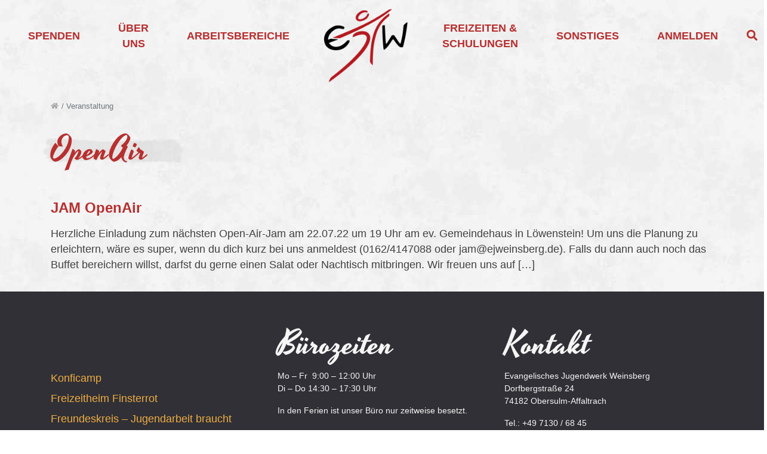

--- FILE ---
content_type: text/html; charset=UTF-8
request_url: https://www.ejweinsberg.net/tag/openair/
body_size: 15264
content:
<!DOCTYPE html><html lang="de"><head><meta charset="UTF-8" /><script>if(navigator.userAgent.match(/MSIE|Internet Explorer/i)||navigator.userAgent.match(/Trident\/7\..*?rv:11/i)){var href=document.location.href;if(!href.match(/[?&]nowprocket/)){if(href.indexOf("?")==-1){if(href.indexOf("#")==-1){document.location.href=href+"?nowprocket=1"}else{document.location.href=href.replace("#","?nowprocket=1#")}}else{if(href.indexOf("#")==-1){document.location.href=href+"&nowprocket=1"}else{document.location.href=href.replace("#","&nowprocket=1#")}}}}</script><script>class RocketLazyLoadScripts{constructor(){this.triggerEvents=["keydown","mousedown","mousemove","touchmove","touchstart","touchend","wheel"],this.userEventHandler=this._triggerListener.bind(this),this.touchStartHandler=this._onTouchStart.bind(this),this.touchMoveHandler=this._onTouchMove.bind(this),this.touchEndHandler=this._onTouchEnd.bind(this),this.clickHandler=this._onClick.bind(this),this.interceptedClicks=[],window.addEventListener("pageshow",(e=>{this.persisted=e.persisted})),window.addEventListener("DOMContentLoaded",(()=>{this._preconnect3rdParties()})),this.delayedScripts={normal:[],async:[],defer:[]},this.allJQueries=[]}_addUserInteractionListener(e){document.hidden?e._triggerListener():(this.triggerEvents.forEach((t=>window.addEventListener(t,e.userEventHandler,{passive:!0}))),window.addEventListener("touchstart",e.touchStartHandler,{passive:!0}),window.addEventListener("mousedown",e.touchStartHandler),document.addEventListener("visibilitychange",e.userEventHandler))}_removeUserInteractionListener(){this.triggerEvents.forEach((e=>window.removeEventListener(e,this.userEventHandler,{passive:!0}))),document.removeEventListener("visibilitychange",this.userEventHandler)}_onTouchStart(e){"HTML"!==e.target.tagName&&(window.addEventListener("touchend",this.touchEndHandler),window.addEventListener("mouseup",this.touchEndHandler),window.addEventListener("touchmove",this.touchMoveHandler,{passive:!0}),window.addEventListener("mousemove",this.touchMoveHandler),e.target.addEventListener("click",this.clickHandler),this._renameDOMAttribute(e.target,"onclick","rocket-onclick"))}_onTouchMove(e){window.removeEventListener("touchend",this.touchEndHandler),window.removeEventListener("mouseup",this.touchEndHandler),window.removeEventListener("touchmove",this.touchMoveHandler,{passive:!0}),window.removeEventListener("mousemove",this.touchMoveHandler),e.target.removeEventListener("click",this.clickHandler),this._renameDOMAttribute(e.target,"rocket-onclick","onclick")}_onTouchEnd(e){window.removeEventListener("touchend",this.touchEndHandler),window.removeEventListener("mouseup",this.touchEndHandler),window.removeEventListener("touchmove",this.touchMoveHandler,{passive:!0}),window.removeEventListener("mousemove",this.touchMoveHandler)}_onClick(e){e.target.removeEventListener("click",this.clickHandler),this._renameDOMAttribute(e.target,"rocket-onclick","onclick"),this.interceptedClicks.push(e),e.preventDefault(),e.stopPropagation(),e.stopImmediatePropagation()}_replayClicks(){window.removeEventListener("touchstart",this.touchStartHandler,{passive:!0}),window.removeEventListener("mousedown",this.touchStartHandler),this.interceptedClicks.forEach((e=>{e.target.dispatchEvent(new MouseEvent("click",{view:e.view,bubbles:!0,cancelable:!0}))}))}_renameDOMAttribute(e,t,n){e.hasAttribute&&e.hasAttribute(t)&&(event.target.setAttribute(n,event.target.getAttribute(t)),event.target.removeAttribute(t))}_triggerListener(){this._removeUserInteractionListener(this),"loading"===document.readyState?document.addEventListener("DOMContentLoaded",this._loadEverythingNow.bind(this)):this._loadEverythingNow()}_preconnect3rdParties(){let e=[];document.querySelectorAll("script[type=rocketlazyloadscript]").forEach((t=>{if(t.hasAttribute("src")){const n=new URL(t.src).origin;n!==location.origin&&e.push({src:n,crossOrigin:t.crossOrigin||"module"===t.getAttribute("data-rocket-type")})}})),e=[...new Map(e.map((e=>[JSON.stringify(e),e]))).values()],this._batchInjectResourceHints(e,"preconnect")}async _loadEverythingNow(){this.lastBreath=Date.now(),this._delayEventListeners(),this._delayJQueryReady(this),this._handleDocumentWrite(),this._registerAllDelayedScripts(),this._preloadAllScripts(),await this._loadScriptsFromList(this.delayedScripts.normal),await this._loadScriptsFromList(this.delayedScripts.defer),await this._loadScriptsFromList(this.delayedScripts.async);try{await this._triggerDOMContentLoaded(),await this._triggerWindowLoad()}catch(e){}window.dispatchEvent(new Event("rocket-allScriptsLoaded")),this._replayClicks()}_registerAllDelayedScripts(){document.querySelectorAll("script[type=rocketlazyloadscript]").forEach((e=>{e.hasAttribute("src")?e.hasAttribute("async")&&!1!==e.async?this.delayedScripts.async.push(e):e.hasAttribute("defer")&&!1!==e.defer||"module"===e.getAttribute("data-rocket-type")?this.delayedScripts.defer.push(e):this.delayedScripts.normal.push(e):this.delayedScripts.normal.push(e)}))}async _transformScript(e){return await this._littleBreath(),new Promise((t=>{const n=document.createElement("script");[...e.attributes].forEach((e=>{let t=e.nodeName;"type"!==t&&("data-rocket-type"===t&&(t="type"),n.setAttribute(t,e.nodeValue))})),e.hasAttribute("src")?(n.addEventListener("load",t),n.addEventListener("error",t)):(n.text=e.text,t());try{e.parentNode.replaceChild(n,e)}catch(e){t()}}))}async _loadScriptsFromList(e){const t=e.shift();return t?(await this._transformScript(t),this._loadScriptsFromList(e)):Promise.resolve()}_preloadAllScripts(){this._batchInjectResourceHints([...this.delayedScripts.normal,...this.delayedScripts.defer,...this.delayedScripts.async],"preload")}_batchInjectResourceHints(e,t){var n=document.createDocumentFragment();e.forEach((e=>{if(e.src){const i=document.createElement("link");i.href=e.src,i.rel=t,"preconnect"!==t&&(i.as="script"),e.getAttribute&&"module"===e.getAttribute("data-rocket-type")&&(i.crossOrigin=!0),e.crossOrigin&&(i.crossOrigin=e.crossOrigin),n.appendChild(i)}})),document.head.appendChild(n)}_delayEventListeners(){let e={};function t(t,n){!function(t){function n(n){return e[t].eventsToRewrite.indexOf(n)>=0?"rocket-"+n:n}e[t]||(e[t]={originalFunctions:{add:t.addEventListener,remove:t.removeEventListener},eventsToRewrite:[]},t.addEventListener=function(){arguments[0]=n(arguments[0]),e[t].originalFunctions.add.apply(t,arguments)},t.removeEventListener=function(){arguments[0]=n(arguments[0]),e[t].originalFunctions.remove.apply(t,arguments)})}(t),e[t].eventsToRewrite.push(n)}function n(e,t){let n=e[t];Object.defineProperty(e,t,{get:()=>n||function(){},set(i){e["rocket"+t]=n=i}})}t(document,"DOMContentLoaded"),t(window,"DOMContentLoaded"),t(window,"load"),t(window,"pageshow"),t(document,"readystatechange"),n(document,"onreadystatechange"),n(window,"onload"),n(window,"onpageshow")}_delayJQueryReady(e){let t=window.jQuery;Object.defineProperty(window,"jQuery",{get:()=>t,set(n){if(n&&n.fn&&!e.allJQueries.includes(n)){n.fn.ready=n.fn.init.prototype.ready=function(t){e.domReadyFired?t.bind(document)(n):document.addEventListener("rocket-DOMContentLoaded",(()=>t.bind(document)(n)))};const t=n.fn.on;n.fn.on=n.fn.init.prototype.on=function(){if(this[0]===window){function e(e){return e.split(" ").map((e=>"load"===e||0===e.indexOf("load.")?"rocket-jquery-load":e)).join(" ")}"string"==typeof arguments[0]||arguments[0]instanceof String?arguments[0]=e(arguments[0]):"object"==typeof arguments[0]&&Object.keys(arguments[0]).forEach((t=>{delete Object.assign(arguments[0],{[e(t)]:arguments[0][t]})[t]}))}return t.apply(this,arguments),this},e.allJQueries.push(n)}t=n}})}async _triggerDOMContentLoaded(){this.domReadyFired=!0,await this._littleBreath(),document.dispatchEvent(new Event("rocket-DOMContentLoaded")),await this._littleBreath(),window.dispatchEvent(new Event("rocket-DOMContentLoaded")),await this._littleBreath(),document.dispatchEvent(new Event("rocket-readystatechange")),await this._littleBreath(),document.rocketonreadystatechange&&document.rocketonreadystatechange()}async _triggerWindowLoad(){await this._littleBreath(),window.dispatchEvent(new Event("rocket-load")),await this._littleBreath(),window.rocketonload&&window.rocketonload(),await this._littleBreath(),this.allJQueries.forEach((e=>e(window).trigger("rocket-jquery-load"))),await this._littleBreath();const e=new Event("rocket-pageshow");e.persisted=this.persisted,window.dispatchEvent(e),await this._littleBreath(),window.rocketonpageshow&&window.rocketonpageshow({persisted:this.persisted})}_handleDocumentWrite(){const e=new Map;document.write=document.writeln=function(t){const n=document.currentScript,i=document.createRange(),r=n.parentElement;let o=e.get(n);void 0===o&&(o=n.nextSibling,e.set(n,o));const s=document.createDocumentFragment();i.setStart(s,0),s.appendChild(i.createContextualFragment(t)),r.insertBefore(s,o)}}async _littleBreath(){Date.now()-this.lastBreath>45&&(await this._requestAnimFrame(),this.lastBreath=Date.now())}async _requestAnimFrame(){return document.hidden?new Promise((e=>setTimeout(e))):new Promise((e=>requestAnimationFrame(e)))}static run(){const e=new RocketLazyLoadScripts;e._addUserInteractionListener(e)}}RocketLazyLoadScripts.run();</script><meta name="description" content="" /><meta name="viewport" content="width=device-width, initial-scale=1.0" /><link rel="pingback" href="https://www.ejweinsberg.net/wp/xmlrpc.php" /><meta name='robots' content='index, follow, max-image-preview:large, max-snippet:-1, max-video-preview:-1' />
	<style>img:is([sizes="auto" i], [sizes^="auto," i]) { contain-intrinsic-size: 3000px 1500px }</style>
	
	<!-- This site is optimized with the Yoast SEO plugin v24.8.1 - https://yoast.com/wordpress/plugins/seo/ -->
	<title>OpenAir Archive - EJW Weinsberg</title><link rel="stylesheet" href="https://www.ejweinsberg.net/app/cache/min/1/0991e36e3116b56e425f1d1035f4bbbb.css" media="all" data-minify="1" />
	<link rel="canonical" href="https://www.ejweinsberg.net/tag/openair/" />
	<meta property="og:locale" content="de_DE" />
	<meta property="og:type" content="article" />
	<meta property="og:title" content="OpenAir Archive - EJW Weinsberg" />
	<meta property="og:url" content="https://www.ejweinsberg.net/tag/openair/" />
	<meta property="og:site_name" content="EJW Weinsberg" />
	<meta name="twitter:card" content="summary_large_image" />
	<script type="application/ld+json" class="yoast-schema-graph">{"@context":"https://schema.org","@graph":[{"@type":"CollectionPage","@id":"https://www.ejweinsberg.net/tag/openair/","url":"https://www.ejweinsberg.net/tag/openair/","name":"OpenAir Archive - EJW Weinsberg","isPartOf":{"@id":"https://www.ejweinsberg.net/#website"},"primaryImageOfPage":{"@id":"https://www.ejweinsberg.net/tag/openair/#primaryimage"},"image":{"@id":"https://www.ejweinsberg.net/tag/openair/#primaryimage"},"thumbnailUrl":"https://www.ejweinsberg.net/app/uploads/2022/07/JAM_07.jpg","breadcrumb":{"@id":"https://www.ejweinsberg.net/tag/openair/#breadcrumb"},"inLanguage":"de"},{"@type":"ImageObject","inLanguage":"de","@id":"https://www.ejweinsberg.net/tag/openair/#primaryimage","url":"https://www.ejweinsberg.net/app/uploads/2022/07/JAM_07.jpg","contentUrl":"https://www.ejweinsberg.net/app/uploads/2022/07/JAM_07.jpg","width":1080,"height":1080},{"@type":"BreadcrumbList","@id":"https://www.ejweinsberg.net/tag/openair/#breadcrumb","itemListElement":[{"@type":"ListItem","position":1,"name":"Startseite","item":"https://www.ejweinsberg.net/"},{"@type":"ListItem","position":2,"name":"OpenAir"}]},{"@type":"WebSite","@id":"https://www.ejweinsberg.net/#website","url":"https://www.ejweinsberg.net/","name":"EJW Weinsberg","description":"","publisher":{"@id":"https://www.ejweinsberg.net/#organization"},"potentialAction":[{"@type":"SearchAction","target":{"@type":"EntryPoint","urlTemplate":"https://www.ejweinsberg.net/?s={search_term_string}"},"query-input":{"@type":"PropertyValueSpecification","valueRequired":true,"valueName":"search_term_string"}}],"inLanguage":"de"},{"@type":"Organization","@id":"https://www.ejweinsberg.net/#organization","name":"Evangelisches Jugendwerk Weinsberg","url":"https://www.ejweinsberg.net/","logo":{"@type":"ImageObject","inLanguage":"de","@id":"https://www.ejweinsberg.net/#/schema/logo/image/","url":"https://www.ejweinsberg.net/app/uploads/2020/05/logo-default.png","contentUrl":"https://www.ejweinsberg.net/app/uploads/2020/05/logo-default.png","width":400,"height":400,"caption":"Evangelisches Jugendwerk Weinsberg"},"image":{"@id":"https://www.ejweinsberg.net/#/schema/logo/image/"},"sameAs":["https://www.facebook.com/ejw.bezirk.weinsberg/","https://www.instagram.com/ejweinsberg/","https://www.youtube.com/user/EJWeinsberg"]}]}</script>
	<!-- / Yoast SEO plugin. -->



<link rel="alternate" type="application/rss+xml" title="EJW Weinsberg &raquo; Feed" href="https://www.ejweinsberg.net/feed/" />
<link rel="alternate" type="application/rss+xml" title="EJW Weinsberg &raquo; Kommentar-Feed" href="https://www.ejweinsberg.net/comments/feed/" />
<link rel="alternate" type="application/rss+xml" title="EJW Weinsberg &raquo; OpenAir Schlagwort-Feed" href="https://www.ejweinsberg.net/tag/openair/feed/" />







<style id='mec-dynamic-styles-inline-css' type='text/css'>
.mec-event-grid-minimal .mec-modal-booking-button:hover, .mec-events-timeline-wrap .mec-organizer-item a, .mec-events-timeline-wrap .mec-organizer-item:after, .mec-events-timeline-wrap .mec-shortcode-organizers i, .mec-timeline-event .mec-modal-booking-button, .mec-wrap .mec-map-lightbox-wp.mec-event-list-classic .mec-event-date, .mec-timetable-t2-col .mec-modal-booking-button:hover, .mec-event-container-classic .mec-modal-booking-button:hover, .mec-calendar-events-side .mec-modal-booking-button:hover, .mec-event-grid-yearly  .mec-modal-booking-button, .mec-events-agenda .mec-modal-booking-button, .mec-event-grid-simple .mec-modal-booking-button, .mec-event-list-minimal  .mec-modal-booking-button:hover, .mec-timeline-month-divider,  .mec-wrap.colorskin-custom .mec-totalcal-box .mec-totalcal-view span:hover,.mec-wrap.colorskin-custom .mec-calendar.mec-event-calendar-classic .mec-selected-day,.mec-wrap.colorskin-custom .mec-color, .mec-wrap.colorskin-custom .mec-event-sharing-wrap .mec-event-sharing > li:hover a, .mec-wrap.colorskin-custom .mec-color-hover:hover, .mec-wrap.colorskin-custom .mec-color-before *:before ,.mec-wrap.colorskin-custom .mec-widget .mec-event-grid-classic.owl-carousel .owl-nav i,.mec-wrap.colorskin-custom .mec-event-list-classic a.magicmore:hover,.mec-wrap.colorskin-custom .mec-event-grid-simple:hover .mec-event-title,.mec-wrap.colorskin-custom .mec-single-event .mec-event-meta dd.mec-events-event-categories:before,.mec-wrap.colorskin-custom .mec-single-event-date:before,.mec-wrap.colorskin-custom .mec-single-event-time:before,.mec-wrap.colorskin-custom .mec-events-meta-group.mec-events-meta-group-venue:before,.mec-wrap.colorskin-custom .mec-calendar .mec-calendar-side .mec-previous-month i,.mec-wrap.colorskin-custom .mec-calendar .mec-calendar-side .mec-next-month,.mec-wrap.colorskin-custom .mec-calendar .mec-calendar-side .mec-previous-month:hover,.mec-wrap.colorskin-custom .mec-calendar .mec-calendar-side .mec-next-month:hover,.mec-wrap.colorskin-custom .mec-calendar.mec-event-calendar-classic dt.mec-selected-day:hover,.mec-wrap.colorskin-custom .mec-infowindow-wp h5 a:hover, .colorskin-custom .mec-events-meta-group-countdown .mec-end-counts h3,.mec-calendar .mec-calendar-side .mec-next-month i,.mec-wrap .mec-totalcal-box i,.mec-calendar .mec-event-article .mec-event-title a:hover,.mec-attendees-list-details .mec-attendee-profile-link a:hover,.mec-wrap.colorskin-custom .mec-next-event-details li i, .mec-next-event-details i:before, .mec-marker-infowindow-wp .mec-marker-infowindow-count, .mec-next-event-details a,.mec-wrap.colorskin-custom .mec-events-masonry-cats a.mec-masonry-cat-selected,.lity .mec-color,.lity .mec-color-before :before,.lity .mec-color-hover:hover,.lity .mec-wrap .mec-color,.lity .mec-wrap .mec-color-before :before,.lity .mec-wrap .mec-color-hover:hover,.leaflet-popup-content .mec-color,.leaflet-popup-content .mec-color-before :before,.leaflet-popup-content .mec-color-hover:hover,.leaflet-popup-content .mec-wrap .mec-color,.leaflet-popup-content .mec-wrap .mec-color-before :before,.leaflet-popup-content .mec-wrap .mec-color-hover:hover, .mec-calendar.mec-calendar-daily .mec-calendar-d-table .mec-daily-view-day.mec-daily-view-day-active.mec-color, .mec-map-boxshow div .mec-map-view-event-detail.mec-event-detail i,.mec-map-boxshow div .mec-map-view-event-detail.mec-event-detail:hover,.mec-map-boxshow .mec-color,.mec-map-boxshow .mec-color-before :before,.mec-map-boxshow .mec-color-hover:hover,.mec-map-boxshow .mec-wrap .mec-color,.mec-map-boxshow .mec-wrap .mec-color-before :before,.mec-map-boxshow .mec-wrap .mec-color-hover:hover, .mec-choosen-time-message, .mec-booking-calendar-month-navigation .mec-next-month:hover, .mec-booking-calendar-month-navigation .mec-previous-month:hover{color: #b82f2f}.mec-skin-carousel-container .mec-event-footer-carousel-type3 .mec-modal-booking-button:hover, .mec-wrap.colorskin-custom .mec-event-sharing .mec-event-share:hover .event-sharing-icon,.mec-wrap.colorskin-custom .mec-event-grid-clean .mec-event-date,.mec-wrap.colorskin-custom .mec-event-list-modern .mec-event-sharing > li:hover a i,.mec-wrap.colorskin-custom .mec-event-list-modern .mec-event-sharing .mec-event-share:hover .mec-event-sharing-icon,.mec-wrap.colorskin-custom .mec-event-list-modern .mec-event-sharing li:hover a i,.mec-wrap.colorskin-custom .mec-calendar:not(.mec-event-calendar-classic) .mec-selected-day,.mec-wrap.colorskin-custom .mec-calendar .mec-selected-day:hover,.mec-wrap.colorskin-custom .mec-calendar .mec-calendar-row  dt.mec-has-event:hover,.mec-wrap.colorskin-custom .mec-calendar .mec-has-event:after, .mec-wrap.colorskin-custom .mec-bg-color, .mec-wrap.colorskin-custom .mec-bg-color-hover:hover, .colorskin-custom .mec-event-sharing-wrap:hover > li, .mec-wrap.colorskin-custom .mec-totalcal-box .mec-totalcal-view span.mec-totalcalview-selected,.mec-wrap .flip-clock-wrapper ul li a div div.inn,.mec-wrap .mec-totalcal-box .mec-totalcal-view span.mec-totalcalview-selected,.event-carousel-type1-head .mec-event-date-carousel,.mec-event-countdown-style3 .mec-event-date,#wrap .mec-wrap article.mec-event-countdown-style1,.mec-event-countdown-style1 .mec-event-countdown-part3 a.mec-event-button,.mec-wrap .mec-event-countdown-style2,.mec-map-get-direction-btn-cnt input[type="submit"],.mec-booking button,span.mec-marker-wrap,.mec-wrap.colorskin-custom .mec-timeline-events-container .mec-timeline-event-date:before, .mec-has-event-for-booking.mec-active .mec-calendar-novel-selected-day, .mec-booking-tooltip.multiple-time .mec-booking-calendar-date.mec-active, .mec-booking-tooltip.multiple-time .mec-booking-calendar-date:hover, .mec-ongoing-normal-label{background-color: #b82f2f;}.mec-skin-carousel-container .mec-event-footer-carousel-type3 .mec-modal-booking-button:hover, .mec-timeline-month-divider, .mec-wrap.colorskin-custom .mec-single-event .mec-speakers-details ul li .mec-speaker-avatar a:hover img,.mec-wrap.colorskin-custom .mec-event-list-modern .mec-event-sharing > li:hover a i,.mec-wrap.colorskin-custom .mec-event-list-modern .mec-event-sharing .mec-event-share:hover .mec-event-sharing-icon,.mec-wrap.colorskin-custom .mec-event-list-standard .mec-month-divider span:before,.mec-wrap.colorskin-custom .mec-single-event .mec-social-single:before,.mec-wrap.colorskin-custom .mec-single-event .mec-frontbox-title:before,.mec-wrap.colorskin-custom .mec-calendar .mec-calendar-events-side .mec-table-side-day, .mec-wrap.colorskin-custom .mec-border-color, .mec-wrap.colorskin-custom .mec-border-color-hover:hover, .colorskin-custom .mec-single-event .mec-frontbox-title:before, .colorskin-custom .mec-single-event .mec-events-meta-group-booking form > h4:before, .mec-wrap.colorskin-custom .mec-totalcal-box .mec-totalcal-view span.mec-totalcalview-selected,.mec-wrap .mec-totalcal-box .mec-totalcal-view span.mec-totalcalview-selected,.event-carousel-type1-head .mec-event-date-carousel:after,.mec-wrap.colorskin-custom .mec-events-masonry-cats a.mec-masonry-cat-selected, .mec-marker-infowindow-wp .mec-marker-infowindow-count, .mec-wrap.colorskin-custom .mec-events-masonry-cats a:hover, .mec-has-event-for-booking .mec-calendar-novel-selected-day, .mec-booking-tooltip.multiple-time .mec-booking-calendar-date.mec-active, .mec-booking-tooltip.multiple-time .mec-booking-calendar-date:hover{border-color: #b82f2f;}.mec-wrap.colorskin-custom .mec-event-countdown-style3 .mec-event-date:after,.mec-wrap.colorskin-custom .mec-month-divider span:before{border-bottom-color:#b82f2f;}.mec-wrap.colorskin-custom  article.mec-event-countdown-style1 .mec-event-countdown-part2:after{border-color: transparent transparent transparent #b82f2f;}.mec-wrap.colorskin-custom .mec-box-shadow-color { box-shadow: 0 4px 22px -7px #b82f2f;}.mec-events-timeline-wrap .mec-shortcode-organizers, .mec-timeline-event .mec-modal-booking-button, .mec-events-timeline-wrap:before, .mec-wrap.colorskin-custom .mec-timeline-event-local-time, .mec-wrap.colorskin-custom .mec-timeline-event-time ,.mec-wrap.colorskin-custom .mec-timeline-event-location,.mec-choosen-time-message { background: rgba(184,47,47,.11);}.mec-wrap.colorskin-custom .mec-timeline-events-container .mec-timeline-event-date:after { background: rgba(184,47,47,.3);}.mec-wrap h1 a, .mec-wrap h2 a, .mec-wrap h3 a, .mec-wrap h4 a, .mec-wrap h5 a, .mec-wrap h6 a,.entry-content .mec-wrap h1 a, .entry-content .mec-wrap h2 a, .entry-content .mec-wrap h3 a,.entry-content  .mec-wrap h4 a, .entry-content .mec-wrap h5 a, .entry-content .mec-wrap h6 a {color: #b82f2f !important;}
</style>


<style id='wp-emoji-styles-inline-css' type='text/css'>

	img.wp-smiley, img.emoji {
		display: inline !important;
		border: none !important;
		box-shadow: none !important;
		height: 1em !important;
		width: 1em !important;
		margin: 0 0.07em !important;
		vertical-align: -0.1em !important;
		background: none !important;
		padding: 0 !important;
	}
</style>









<style id='classic-theme-styles-inline-css' type='text/css'>
/*! This file is auto-generated */
.wp-block-button__link{color:#fff;background-color:#32373c;border-radius:9999px;box-shadow:none;text-decoration:none;padding:calc(.667em + 2px) calc(1.333em + 2px);font-size:1.125em}.wp-block-file__button{background:#32373c;color:#fff;text-decoration:none}
</style>
<style id='global-styles-inline-css' type='text/css'>
:root{--wp--preset--aspect-ratio--square: 1;--wp--preset--aspect-ratio--4-3: 4/3;--wp--preset--aspect-ratio--3-4: 3/4;--wp--preset--aspect-ratio--3-2: 3/2;--wp--preset--aspect-ratio--2-3: 2/3;--wp--preset--aspect-ratio--16-9: 16/9;--wp--preset--aspect-ratio--9-16: 9/16;--wp--preset--color--black: #000000;--wp--preset--color--cyan-bluish-gray: #abb8c3;--wp--preset--color--white: #ffffff;--wp--preset--color--pale-pink: #f78da7;--wp--preset--color--vivid-red: #cf2e2e;--wp--preset--color--luminous-vivid-orange: #ff6900;--wp--preset--color--luminous-vivid-amber: #fcb900;--wp--preset--color--light-green-cyan: #7bdcb5;--wp--preset--color--vivid-green-cyan: #00d084;--wp--preset--color--pale-cyan-blue: #8ed1fc;--wp--preset--color--vivid-cyan-blue: #0693e3;--wp--preset--color--vivid-purple: #9b51e0;--wp--preset--color--primary: #B82F2F;--wp--preset--color--secondary: #EFAD43;--wp--preset--color--dark: #303036;--wp--preset--color--light: #f8f9fa;--wp--preset--color--text-dark: #404040;--wp--preset--color--text-light: #F5F5F5;--wp--preset--color--body-bg: #ffffff;--wp--preset--color--body-color: #404040;--wp--preset--gradient--vivid-cyan-blue-to-vivid-purple: linear-gradient(135deg,rgba(6,147,227,1) 0%,rgb(155,81,224) 100%);--wp--preset--gradient--light-green-cyan-to-vivid-green-cyan: linear-gradient(135deg,rgb(122,220,180) 0%,rgb(0,208,130) 100%);--wp--preset--gradient--luminous-vivid-amber-to-luminous-vivid-orange: linear-gradient(135deg,rgba(252,185,0,1) 0%,rgba(255,105,0,1) 100%);--wp--preset--gradient--luminous-vivid-orange-to-vivid-red: linear-gradient(135deg,rgba(255,105,0,1) 0%,rgb(207,46,46) 100%);--wp--preset--gradient--very-light-gray-to-cyan-bluish-gray: linear-gradient(135deg,rgb(238,238,238) 0%,rgb(169,184,195) 100%);--wp--preset--gradient--cool-to-warm-spectrum: linear-gradient(135deg,rgb(74,234,220) 0%,rgb(151,120,209) 20%,rgb(207,42,186) 40%,rgb(238,44,130) 60%,rgb(251,105,98) 80%,rgb(254,248,76) 100%);--wp--preset--gradient--blush-light-purple: linear-gradient(135deg,rgb(255,206,236) 0%,rgb(152,150,240) 100%);--wp--preset--gradient--blush-bordeaux: linear-gradient(135deg,rgb(254,205,165) 0%,rgb(254,45,45) 50%,rgb(107,0,62) 100%);--wp--preset--gradient--luminous-dusk: linear-gradient(135deg,rgb(255,203,112) 0%,rgb(199,81,192) 50%,rgb(65,88,208) 100%);--wp--preset--gradient--pale-ocean: linear-gradient(135deg,rgb(255,245,203) 0%,rgb(182,227,212) 50%,rgb(51,167,181) 100%);--wp--preset--gradient--electric-grass: linear-gradient(135deg,rgb(202,248,128) 0%,rgb(113,206,126) 100%);--wp--preset--gradient--midnight: linear-gradient(135deg,rgb(2,3,129) 0%,rgb(40,116,252) 100%);--wp--preset--font-size--small: 13px;--wp--preset--font-size--medium: 20px;--wp--preset--font-size--large: 36px;--wp--preset--font-size--x-large: 42px;--wp--preset--spacing--20: 0.44rem;--wp--preset--spacing--30: 0.67rem;--wp--preset--spacing--40: 1rem;--wp--preset--spacing--50: 1.5rem;--wp--preset--spacing--60: 2.25rem;--wp--preset--spacing--70: 3.38rem;--wp--preset--spacing--80: 5.06rem;--wp--preset--shadow--natural: 6px 6px 9px rgba(0, 0, 0, 0.2);--wp--preset--shadow--deep: 12px 12px 50px rgba(0, 0, 0, 0.4);--wp--preset--shadow--sharp: 6px 6px 0px rgba(0, 0, 0, 0.2);--wp--preset--shadow--outlined: 6px 6px 0px -3px rgba(255, 255, 255, 1), 6px 6px rgba(0, 0, 0, 1);--wp--preset--shadow--crisp: 6px 6px 0px rgba(0, 0, 0, 1);}:where(.is-layout-flex){gap: 0.5em;}:where(.is-layout-grid){gap: 0.5em;}body .is-layout-flex{display: flex;}.is-layout-flex{flex-wrap: wrap;align-items: center;}.is-layout-flex > :is(*, div){margin: 0;}body .is-layout-grid{display: grid;}.is-layout-grid > :is(*, div){margin: 0;}:where(.wp-block-columns.is-layout-flex){gap: 2em;}:where(.wp-block-columns.is-layout-grid){gap: 2em;}:where(.wp-block-post-template.is-layout-flex){gap: 1.25em;}:where(.wp-block-post-template.is-layout-grid){gap: 1.25em;}.has-black-color{color: var(--wp--preset--color--black) !important;}.has-cyan-bluish-gray-color{color: var(--wp--preset--color--cyan-bluish-gray) !important;}.has-white-color{color: var(--wp--preset--color--white) !important;}.has-pale-pink-color{color: var(--wp--preset--color--pale-pink) !important;}.has-vivid-red-color{color: var(--wp--preset--color--vivid-red) !important;}.has-luminous-vivid-orange-color{color: var(--wp--preset--color--luminous-vivid-orange) !important;}.has-luminous-vivid-amber-color{color: var(--wp--preset--color--luminous-vivid-amber) !important;}.has-light-green-cyan-color{color: var(--wp--preset--color--light-green-cyan) !important;}.has-vivid-green-cyan-color{color: var(--wp--preset--color--vivid-green-cyan) !important;}.has-pale-cyan-blue-color{color: var(--wp--preset--color--pale-cyan-blue) !important;}.has-vivid-cyan-blue-color{color: var(--wp--preset--color--vivid-cyan-blue) !important;}.has-vivid-purple-color{color: var(--wp--preset--color--vivid-purple) !important;}.has-black-background-color{background-color: var(--wp--preset--color--black) !important;}.has-cyan-bluish-gray-background-color{background-color: var(--wp--preset--color--cyan-bluish-gray) !important;}.has-white-background-color{background-color: var(--wp--preset--color--white) !important;}.has-pale-pink-background-color{background-color: var(--wp--preset--color--pale-pink) !important;}.has-vivid-red-background-color{background-color: var(--wp--preset--color--vivid-red) !important;}.has-luminous-vivid-orange-background-color{background-color: var(--wp--preset--color--luminous-vivid-orange) !important;}.has-luminous-vivid-amber-background-color{background-color: var(--wp--preset--color--luminous-vivid-amber) !important;}.has-light-green-cyan-background-color{background-color: var(--wp--preset--color--light-green-cyan) !important;}.has-vivid-green-cyan-background-color{background-color: var(--wp--preset--color--vivid-green-cyan) !important;}.has-pale-cyan-blue-background-color{background-color: var(--wp--preset--color--pale-cyan-blue) !important;}.has-vivid-cyan-blue-background-color{background-color: var(--wp--preset--color--vivid-cyan-blue) !important;}.has-vivid-purple-background-color{background-color: var(--wp--preset--color--vivid-purple) !important;}.has-black-border-color{border-color: var(--wp--preset--color--black) !important;}.has-cyan-bluish-gray-border-color{border-color: var(--wp--preset--color--cyan-bluish-gray) !important;}.has-white-border-color{border-color: var(--wp--preset--color--white) !important;}.has-pale-pink-border-color{border-color: var(--wp--preset--color--pale-pink) !important;}.has-vivid-red-border-color{border-color: var(--wp--preset--color--vivid-red) !important;}.has-luminous-vivid-orange-border-color{border-color: var(--wp--preset--color--luminous-vivid-orange) !important;}.has-luminous-vivid-amber-border-color{border-color: var(--wp--preset--color--luminous-vivid-amber) !important;}.has-light-green-cyan-border-color{border-color: var(--wp--preset--color--light-green-cyan) !important;}.has-vivid-green-cyan-border-color{border-color: var(--wp--preset--color--vivid-green-cyan) !important;}.has-pale-cyan-blue-border-color{border-color: var(--wp--preset--color--pale-cyan-blue) !important;}.has-vivid-cyan-blue-border-color{border-color: var(--wp--preset--color--vivid-cyan-blue) !important;}.has-vivid-purple-border-color{border-color: var(--wp--preset--color--vivid-purple) !important;}.has-vivid-cyan-blue-to-vivid-purple-gradient-background{background: var(--wp--preset--gradient--vivid-cyan-blue-to-vivid-purple) !important;}.has-light-green-cyan-to-vivid-green-cyan-gradient-background{background: var(--wp--preset--gradient--light-green-cyan-to-vivid-green-cyan) !important;}.has-luminous-vivid-amber-to-luminous-vivid-orange-gradient-background{background: var(--wp--preset--gradient--luminous-vivid-amber-to-luminous-vivid-orange) !important;}.has-luminous-vivid-orange-to-vivid-red-gradient-background{background: var(--wp--preset--gradient--luminous-vivid-orange-to-vivid-red) !important;}.has-very-light-gray-to-cyan-bluish-gray-gradient-background{background: var(--wp--preset--gradient--very-light-gray-to-cyan-bluish-gray) !important;}.has-cool-to-warm-spectrum-gradient-background{background: var(--wp--preset--gradient--cool-to-warm-spectrum) !important;}.has-blush-light-purple-gradient-background{background: var(--wp--preset--gradient--blush-light-purple) !important;}.has-blush-bordeaux-gradient-background{background: var(--wp--preset--gradient--blush-bordeaux) !important;}.has-luminous-dusk-gradient-background{background: var(--wp--preset--gradient--luminous-dusk) !important;}.has-pale-ocean-gradient-background{background: var(--wp--preset--gradient--pale-ocean) !important;}.has-electric-grass-gradient-background{background: var(--wp--preset--gradient--electric-grass) !important;}.has-midnight-gradient-background{background: var(--wp--preset--gradient--midnight) !important;}.has-small-font-size{font-size: var(--wp--preset--font-size--small) !important;}.has-medium-font-size{font-size: var(--wp--preset--font-size--medium) !important;}.has-large-font-size{font-size: var(--wp--preset--font-size--large) !important;}.has-x-large-font-size{font-size: var(--wp--preset--font-size--x-large) !important;}
:where(.wp-block-post-template.is-layout-flex){gap: 1.25em;}:where(.wp-block-post-template.is-layout-grid){gap: 1.25em;}
:where(.wp-block-columns.is-layout-flex){gap: 2em;}:where(.wp-block-columns.is-layout-grid){gap: 2em;}
:root :where(.wp-block-pullquote){font-size: 1.5em;line-height: 1.6;}
</style>

<script type="rocketlazyloadscript" data-rocket-type="text/javascript" src="https://www.ejweinsberg.net/wp/wp-includes/js/jquery/jquery.min.js?ver=3.7.1" id="jquery-core-js"></script>
<script type="rocketlazyloadscript" data-rocket-type="text/javascript" src="https://www.ejweinsberg.net/wp/wp-includes/js/jquery/jquery-migrate.min.js?ver=3.4.1" id="jquery-migrate-js" defer></script>
<script type="text/javascript" id="mec-frontend-script-js-extra">
/* <![CDATA[ */
var mecdata = {"day":"Tag","days":"Tage","hour":"Stunde","hours":"Stunden","minute":"Minute","minutes":"Minuten","second":"Sekunde","seconds":"Sekunden","elementor_edit_mode":"no","recapcha_key":"","ajax_url":"https:\/\/www.ejweinsberg.net\/wp\/wp-admin\/admin-ajax.php","fes_nonce":"5bcb7a6186","current_year":"2026","current_month":"01","datepicker_format":"dd.mm.yy&d.m.Y"};
/* ]]> */
</script>
<script type="rocketlazyloadscript" data-minify="1" data-rocket-type="text/javascript" src="https://www.ejweinsberg.net/app/cache/min/1/app/plugins/modern-events-calendar-lite/assets/js/frontend.js?ver=1744457466" id="mec-frontend-script-js" defer></script>
<script type="rocketlazyloadscript" data-minify="1" data-rocket-type="text/javascript" src="https://www.ejweinsberg.net/app/cache/min/1/app/plugins/modern-events-calendar-lite/assets/js/events.js?ver=1744457466" id="mec-events-script-js" defer></script>
<link rel="https://api.w.org/" href="https://www.ejweinsberg.net/wp-json/" /><link rel="alternate" title="JSON" type="application/json" href="https://www.ejweinsberg.net/wp-json/wp/v2/tags/230" /><link rel="EditURI" type="application/rsd+xml" title="RSD" href="https://www.ejweinsberg.net/wp/xmlrpc.php?rsd" />
<meta name="generator" content="WordPress 6.7.2" />

<link rel="preload" as="font" href="https://www.ejweinsberg.net/app/themes/creative-theme/assets/font/yesteryear/Yesteryear-Regular.otf" crossorigin><style type="text/css">.broken_link, a.broken_link {
	text-decoration: line-through;
}</style><link rel="icon" href="https://www.ejweinsberg.net/app/uploads/2024/11/cropped-Slice1-32x32.png" sizes="32x32" />
<link rel="icon" href="https://www.ejweinsberg.net/app/uploads/2024/11/cropped-Slice1-192x192.png" sizes="192x192" />
<link rel="apple-touch-icon" href="https://www.ejweinsberg.net/app/uploads/2024/11/cropped-Slice1-180x180.png" />
<meta name="msapplication-TileImage" content="https://www.ejweinsberg.net/app/uploads/2024/11/cropped-Slice1-270x270.png" />
		<style type="text/css" id="wp-custom-css">
			.footer-bottom {
	justify-content: center;
}
.mec-single-event .event-more {
	display: none;
}		</style>
		<noscript><style id="rocket-lazyload-nojs-css">.rll-youtube-player, [data-lazy-src]{display:none !important;}</style></noscript></head><body class="archive tag tag-openair tag-230 wp-custom-logo" ><div class="site-container container-fluid" ><div class="row site-header-row"><header class="site-header container-fluid" ><div class="header-content" ><ul class="widget-area" ><li id="block-5" class="widget widget_block">
<div style="height:0px" aria-hidden="true" class="wp-block-spacer"></div>
</li>
</ul></div><button type="button" data-toggle="collapse" data-target=".menu-primary" aria-expand="false" aria-label="Toggle navigation" class="navbar-toggler" ><svg class="icon" ><use xlink:href="https://www.ejweinsberg.net/vendor/salt-webdesign/wp-bootstrap-theme/inc/icon/fas.svg#bars" /></svg></button><nav class="nav-primary" ><ul id="menu-hauptmenue-links" class="menu nav-menu menu-primary sf-menu collapse nav"><li id="menu-item-5657" class="menu-item menu-item-type-post_type menu-item-object-page menu-item-5657 nav-item"><a href="https://www.ejweinsberg.net/ueber-uns/freundeskreis/" class="nav-link"><span class="nav-link-wrap" >Spenden</span></a></li>
<li id="menu-item-75" class="menu-item menu-item-type-post_type menu-item-object-page menu-item-has-children menu-item-75 dropdown nav-item"><a href="https://www.ejweinsberg.net/ueber-uns/" class="nav-link dropdown-toggle"><span class="nav-link-wrap" >Über uns</span></a>
<ul class="dropdown-menu">
	<li id="menu-item-78" class="menu-item menu-item-type-post_type menu-item-object-page menu-item-78 nav-item"><a href="https://www.ejweinsberg.net/ueber-uns/leitbild/" class="nav-link"><span class="nav-link-wrap" >Leitbild</span></a></li>
	<li id="menu-item-5665" class="menu-item menu-item-type-post_type menu-item-object-page menu-item-5665 nav-item"><a href="https://www.ejweinsberg.net/ueber-uns/unser-dorfburg-team/" class="nav-link"><span class="nav-link-wrap" >Team</span></a></li>
	<li id="menu-item-77" class="menu-item menu-item-type-post_type menu-item-object-page menu-item-77 nav-item"><a href="https://www.ejweinsberg.net/ueber-uns/vorstand-bak/" class="nav-link"><span class="nav-link-wrap" >Vorstand &#038; BAK</span></a></li>
	<li id="menu-item-2926" class="menu-item menu-item-type-post_type menu-item-object-page menu-item-2926 nav-item"><a href="https://www.ejweinsberg.net/ueber-uns/freundeskreis/" class="nav-link"><span class="nav-link-wrap" >Freundeskreis – Jugendarbeit braucht Freunde</span></a></li>
</ul>
</li>
<li id="menu-item-3155" class="menu-item menu-item-type-post_type menu-item-object-page menu-item-has-children menu-item-3155 dropdown nav-item"><a href="https://www.ejweinsberg.net/arbeitsbereiche/" class="nav-link dropdown-toggle"><span class="nav-link-wrap" >Arbeitsbereiche</span></a>
<ul class="dropdown-menu">
	<li id="menu-item-83" class="menu-item menu-item-type-post_type menu-item-object-page menu-item-83 nav-item"><a href="https://www.ejweinsberg.net/arbeitsbereiche/jungschar/" class="nav-link"><span class="nav-link-wrap" >Jungschar</span></a></li>
	<li id="menu-item-82" class="menu-item menu-item-type-post_type menu-item-object-page menu-item-82 nav-item"><a href="https://www.ejweinsberg.net/arbeitsbereiche/teens/" class="nav-link"><span class="nav-link-wrap" >Teens</span></a></li>
	<li id="menu-item-81" class="menu-item menu-item-type-post_type menu-item-object-page menu-item-81 nav-item"><a href="https://www.ejweinsberg.net/arbeitsbereiche/junge-erwachsene/" class="nav-link"><span class="nav-link-wrap" >Junge Erwachsene</span></a></li>
	<li id="menu-item-2927" class="menu-item menu-item-type-post_type menu-item-object-page menu-item-2927 nav-item"><a href="https://www.ejweinsberg.net/arbeitsbereiche/familie/" class="nav-link"><span class="nav-link-wrap" >Erwachsene &#038; Familie</span></a></li>
	<li id="menu-item-3314" class="menu-item menu-item-type-post_type menu-item-object-page menu-item-3314 nav-item"><a href="https://www.ejweinsberg.net/arbeitsbereiche/wzm/" class="nav-link"><span class="nav-link-wrap" >WzM</span></a></li>
	<li id="menu-item-4717" class="menu-item menu-item-type-post_type menu-item-object-page menu-item-4717 nav-item"><a href="https://www.ejweinsberg.net/arbeitsbereiche/technikteam/" class="nav-link"><span class="nav-link-wrap" >Technikteam</span></a></li>
	<li id="menu-item-5867" class="menu-item menu-item-type-post_type menu-item-object-page menu-item-5867 nav-item"><a href="https://www.ejweinsberg.net/arbeitsbereiche/geberlaune/" class="nav-link"><span class="nav-link-wrap" >Geberlaune</span></a></li>
</ul>
</li>
</ul></nav><nav class="nav-primary-split" ><ul id="menu-hauptmenue-rechts" class="menu nav-menu menu-primary-split sf-menu menu-primary collapse nav"><li id="menu-item-2965" class="menu-item menu-item-type-post_type menu-item-object-page menu-item-has-children menu-item-2965 dropdown nav-item"><a href="https://www.ejweinsberg.net/freizeiten-schulungen/" class="nav-link dropdown-toggle"><span class="nav-link-wrap" >Freizeiten &#038; Schulungen</span></a>
<ul class="dropdown-menu">
	<li id="menu-item-3317" class="menu-item menu-item-type-post_type menu-item-object-page menu-item-3317 nav-item"><a href="https://www.ejweinsberg.net/freizeiten-schulungen/jungscharlager/" class="nav-link"><span class="nav-link-wrap" >Jungscharlager</span></a></li>
	<li id="menu-item-3169" class="menu-item menu-item-type-post_type menu-item-object-page menu-item-3169 nav-item"><a href="https://www.ejweinsberg.net/freizeiten-schulungen/teens-jugendliche/" class="nav-link"><span class="nav-link-wrap" >Teens &#038; Jugendliche</span></a></li>
	<li id="menu-item-3192" class="menu-item menu-item-type-post_type menu-item-object-page menu-item-3192 nav-item"><a href="https://www.ejweinsberg.net/freizeiten-schulungen/konficamp/" class="nav-link"><span class="nav-link-wrap" >Konficamp</span></a></li>
	<li id="menu-item-3188" class="menu-item menu-item-type-post_type menu-item-object-page menu-item-3188 nav-item"><a href="https://www.ejweinsberg.net/freizeiten-schulungen/mitarbeiterschulung/" class="nav-link"><span class="nav-link-wrap" >Mitarbeiterschulung</span></a></li>
	<li id="menu-item-5554" class="menu-item menu-item-type-post_type menu-item-object-page menu-item-5554 nav-item"><a href="https://www.ejweinsberg.net/anmelden/" class="nav-link"><span class="nav-link-wrap" >Anmelden</span></a></li>
</ul>
</li>
<li id="menu-item-2964" class="menu-item menu-item-type-post_type menu-item-object-page menu-item-has-children menu-item-2964 dropdown nav-item"><a href="https://www.ejweinsberg.net/sonstiges/" class="nav-link dropdown-toggle"><span class="nav-link-wrap" >Sonstiges</span></a>
<ul class="dropdown-menu">
	<li id="menu-item-3054" class="menu-item menu-item-type-post_type menu-item-object-page menu-item-3054 nav-item"><a href="https://www.ejweinsberg.net/sonstiges/terminkalender/" class="nav-link"><span class="nav-link-wrap" >Termine</span></a></li>
	<li id="menu-item-2838" class="menu-item menu-item-type-post_type menu-item-object-page menu-item-2838 nav-item"><a href="https://www.ejweinsberg.net/freizeitheim/" class="nav-link"><span class="nav-link-wrap" >Freizeitheim</span></a></li>
	<li id="menu-item-3276" class="menu-item menu-item-type-taxonomy menu-item-object-category menu-item-3276 nav-item"><a href="https://www.ejweinsberg.net/category/download/" class="nav-link"><span class="nav-link-wrap" >Downloads</span></a></li>
	<li id="menu-item-2840" class="menu-item menu-item-type-post_type menu-item-object-page menu-item-2840 nav-item"><a href="https://www.ejweinsberg.net/sonstiges/kontakt/" class="nav-link"><span class="nav-link-wrap" >Kontakt</span></a></li>
	<li id="menu-item-3181" class="menu-item menu-item-type-post_type menu-item-object-page menu-item-3181 nav-item"><a href="https://www.ejweinsberg.net/sonstiges/reisebedingungen/" class="nav-link"><span class="nav-link-wrap" >Reisebedingungen</span></a></li>
	<li id="menu-item-4405" class="menu-item menu-item-type-post_type menu-item-object-page menu-item-4405 nav-item"><a href="https://www.ejweinsberg.net/sonstiges/material/" class="nav-link"><span class="nav-link-wrap" >Material</span></a></li>
	<li id="menu-item-6174" class="menu-item menu-item-type-post_type menu-item-object-page menu-item-6174 nav-item"><a href="https://www.ejweinsberg.net/sonstiges/praevention-gegen-sexualisierte-gewalt/" class="nav-link"><span class="nav-link-wrap" >Prävention gegen sexualisierte Gewalt</span></a></li>
	<li id="menu-item-5955" class="menu-item menu-item-type-post_type menu-item-object-page menu-item-5955 nav-item"><a href="https://www.ejweinsberg.net/ejw-merch/" class="nav-link"><span class="nav-link-wrap" >EJW Merch</span></a></li>
</ul>
</li>
<li id="menu-item-5658" class="menu-item menu-item-type-post_type menu-item-object-page menu-item-5658 nav-item"><a href="https://www.ejweinsberg.net/anmelden/" class="nav-link"><span class="nav-link-wrap" >Anmelden</span></a></li>
<li id="menu-item-search" class="menu-item" ><a class="dropdown-toggle nav-link" href="#menu-search-collapse" role="button" data-toggle="collapse" aria-controls="menu-search-collapse" aria-expanded="false" ><svg class="icon" ><use xlink:href="https://www.ejweinsberg.net/vendor/salt-webdesign/wp-bootstrap-theme/inc/icon/fas.svg#search" /></svg></a><div id="menu-search-collapse" class="overlay-search collapse" ><a class="dropdown-toggle close-link" href="#menu-search-collapse" role="button" data-toggle="collapse" aria-controls="menu-search-collapse" aria-expanded="false" ><svg class="fa-2x icon" ><use xlink:href="https://www.ejweinsberg.net/vendor/salt-webdesign/wp-bootstrap-theme/inc/icon/fas.svg#times" /></svg></a><form role="search" method="get" action="https://www.ejweinsberg.net/" class="form-inline search-form" ><input type="text" class="search-input form-control" placeholder="Suchen …" value="" name="s" ><button type="submit" class="search-submit btn btn-primary ml-2" ><svg class="icon" ><use xlink:href="https://www.ejweinsberg.net/vendor/salt-webdesign/wp-bootstrap-theme/inc/icon/fas.svg#search" /></svg></button></form></div></li></ul></nav><div class="title-area" ><a href="https://www.ejweinsberg.net/" class="custom-logo-link" rel="home"><img width="2400" height="2400" src="data:image/svg+xml,%3Csvg%20xmlns='http://www.w3.org/2000/svg'%20viewBox='0%200%202400%202400'%3E%3C/svg%3E" class="custom-logo" alt="EJW Weinsberg" decoding="async" fetchpriority="high" data-lazy-srcset="https://www.ejweinsberg.net/app/uploads/2024/11/Slice1_versatz.png 2400w, https://www.ejweinsberg.net/app/uploads/2024/11/Slice1_versatz-300x300.png 300w, https://www.ejweinsberg.net/app/uploads/2024/11/Slice1_versatz-1024x1024.png 1024w, https://www.ejweinsberg.net/app/uploads/2024/11/Slice1_versatz-150x150.png 150w, https://www.ejweinsberg.net/app/uploads/2024/11/Slice1_versatz-768x768.png 768w, https://www.ejweinsberg.net/app/uploads/2024/11/Slice1_versatz-1536x1536.png 1536w, https://www.ejweinsberg.net/app/uploads/2024/11/Slice1_versatz-2048x2048.png 2048w" data-lazy-sizes="(max-width: 2400px) 100vw, 2400px" data-lazy-src="https://www.ejweinsberg.net/app/uploads/2024/11/Slice1_versatz.png" /><noscript><img width="2400" height="2400" src="https://www.ejweinsberg.net/app/uploads/2024/11/Slice1_versatz.png" class="custom-logo" alt="EJW Weinsberg" decoding="async" fetchpriority="high" srcset="https://www.ejweinsberg.net/app/uploads/2024/11/Slice1_versatz.png 2400w, https://www.ejweinsberg.net/app/uploads/2024/11/Slice1_versatz-300x300.png 300w, https://www.ejweinsberg.net/app/uploads/2024/11/Slice1_versatz-1024x1024.png 1024w, https://www.ejweinsberg.net/app/uploads/2024/11/Slice1_versatz-150x150.png 150w, https://www.ejweinsberg.net/app/uploads/2024/11/Slice1_versatz-768x768.png 768w, https://www.ejweinsberg.net/app/uploads/2024/11/Slice1_versatz-1536x1536.png 1536w, https://www.ejweinsberg.net/app/uploads/2024/11/Slice1_versatz-2048x2048.png 2048w" sizes="(max-width: 2400px) 100vw, 2400px" /></noscript></a><p class="site-title" ><a href="https://www.ejweinsberg.net/">EJW Weinsberg</a></p></div></header></div><div class="row site-inner-row"><div class="site-inner container" ><nav class="breadcrumb-nav" ><ol class="breadcrumb" ><li class="breadcrumb-item" ><a href="https://www.ejweinsberg.net" ><svg class="icon" ><use xlink:href="https://www.ejweinsberg.net/vendor/salt-webdesign/wp-bootstrap-theme/inc/icon/fas.svg#home" /></svg></a></li><li class="active breadcrumb-item" >Veranstaltung</li></ol></nav><div class="site-content row" ><main class="col-md-12" ><header class="archive-header" ><h1 class="archive-title" >OpenAir</h1></header><article class="entry" ><header class="entry-header" ><h3 class="entry-title" ><a href="https://www.ejweinsberg.net/termine/jam-openair-2/" class="entry-title-link" >JAM OpenAir</a></h3></header><div class="entry-content" ><p>Herzliche Einladung zum nächsten Open-Air-Jam am 22.07.22 um 19 Uhr am ev. Gemeindehaus in Löwenstein! Um uns die Planung zu erleichtern, wäre es super, wenn du dich kurz bei uns anmeldest (0162/4147088 oder jam@ejweinsberg.de). Falls du dann auch noch das Buffet bereichern willst, darfst du gerne einen Salat oder Nachtisch mitbringen. Wir freuen uns auf [&hellip;]</p>
</div><footer class="entry-footer" ></footer></article></main></div></div></div><div class="row site-footer-row"><footer class="site-footer container" ><div class="row" ><div class="col-md-4 footer-left" ><ul class="widget-area" ><li id="nav_menu-2" class="widget widget_nav_menu"><div class="menu-footer-landingpages-container"><ul id="menu-footer-landingpages" class="menu"><li id="menu-item-3071" class="menu-item menu-item-type-post_type menu-item-object-page menu-item-3071"><a href="https://www.ejweinsberg.net/freizeiten-schulungen/konficamp/">Konficamp</a></li>
<li id="menu-item-3073" class="menu-item menu-item-type-post_type menu-item-object-page menu-item-3073"><a href="https://www.ejweinsberg.net/freizeitheim/">Freizeitheim Finsterrot</a></li>
<li id="menu-item-3072" class="menu-item menu-item-type-post_type menu-item-object-page menu-item-3072"><a href="https://www.ejweinsberg.net/ueber-uns/freundeskreis/">Freundeskreis – Jugendarbeit braucht Freunde</a></li>
<li id="menu-item-5866" class="menu-item menu-item-type-post_type menu-item-object-page menu-item-5866"><a href="https://www.ejweinsberg.net/arbeitsbereiche/geberlaune/">Geberlaune</a></li>
</ul></div></li>
<li id="nav_menu-3" class="widget widget_nav_menu"><div class="menu-footer-quicklinks-container"><ul id="menu-footer-quicklinks" class="menu"><li id="menu-item-3064" class="menu-item menu-item-type-post_type menu-item-object-page menu-item-3064"><a href="https://www.ejweinsberg.net/sonstiges/kontakt/">Kontakt</a></li>
<li id="menu-item-3070" class="menu-item menu-item-type-post_type menu-item-object-page menu-item-3070"><a href="https://www.ejweinsberg.net/datenschutz/">Datenschutzerklärung</a></li>
<li id="menu-item-3067" class="menu-item menu-item-type-post_type menu-item-object-page menu-item-3067"><a href="https://www.ejweinsberg.net/impressum/">Impressum</a></li>
</ul></div></li>
</ul></div><div class="col-md-4 footer-middle" ><ul class="widget-area" ><li id="text-6" class="widget widget_text"><h2 class="widgettitle">Bürozeiten</h2>
			<div class="textwidget"><p>Mo &#8211; Fr  9:00 – 12:00 Uhr<br />
Di &#8211; Do 14:30 – 17:30 Uhr</p>
<p>In den Ferien ist unser Büro nur zeitweise besetzt.</p>
</div>
		</li>
</ul></div><div class="col-md-4 footer-right" ><ul class="widget-area" ><li id="text-5" class="widget widget_text"><h2 class="widgettitle">Kontakt</h2>
			<div class="textwidget"><p>Evangelisches Jugendwerk Weinsberg<br />
Dorfbergstraße 24<br />
74182 Obersulm-Affaltrach</p>
<p>Tel.: <a href="tel:+4971306845">+49 7130 / 68 45</a><br />
<a href="mailto:kontakt@ejweinsberg.de">kontakt@ejweinsberg.de</a></p>
</div>
		</li>
<li id="custom_html-2" class="widget_text widget widget_custom_html"><div class="textwidget custom-html-widget"><div class="icons flex">
	<a href="https://www.facebook.com/ejw.bezirk.weinsberg/" target="_blank">
		<svg class="icon fa-2x">
			<use xlink:href="https://www.ejweinsberg.net/vendor/salt-webdesign/wp-bootstrap-theme/inc/icon/fab.svg#facebook" />
		</svg>
	</a>
	<a href="https://www.instagram.com/ejweinsberg/" target="_blank">
		<svg class="icon fa-2x">
			<use xlink:href="https://www.ejweinsberg.net/vendor/salt-webdesign/wp-bootstrap-theme/inc/icon/fab.svg#instagram" />
		</svg>
	</a>
	<a href="https://www.youtube.com/user/EJWeinsberg" target="_blank">
		<svg class="icon fa-2x">
			<use xlink:href="https://www.ejweinsberg.net/vendor/salt-webdesign/wp-bootstrap-theme/inc/icon/fab.svg#youtube" />
		</svg>
	</a>
	<a href="mailto:kontakt@ejweinsberg.de">
		<svg class="icon fa-2x">
			<use xlink:href="https://www.ejweinsberg.net/vendor/salt-webdesign/wp-bootstrap-theme/inc/icon/far.svg#envelope" />
		</svg>
	</a>
</div></div></li>
</ul></div></div><div class="row footer-bottom" ><ul class="widget-area" ><li id="custom_html-3" class="widget_text widget widget_custom_html"><div class="textwidget custom-html-widget"><p class="text-center text-muted">
Bankverbindung: Konto-Empfänger (Name): Evang. Kirchenbezirk Weinsberg-Neustadt <br>
IBAN: DE 44 620 500 00 0013 6344 32 · Kreissparkasse Heilbronn · BLZ 620 500 00 · Konto-Nr. 013 634 432 · BIC: HEISDE66
</p></div></li>
</ul></div></footer></div></div><script type="rocketlazyloadscript" data-rocket-type="text/javascript" src="https://www.ejweinsberg.net/wp/wp-includes/js/jquery/ui/core.min.js?ver=1.13.3" id="jquery-ui-core-js" defer></script>
<script type="rocketlazyloadscript" data-rocket-type="text/javascript" src="https://www.ejweinsberg.net/wp/wp-includes/js/jquery/ui/datepicker.min.js?ver=1.13.3" id="jquery-ui-datepicker-js" defer></script>
<script type="rocketlazyloadscript" data-rocket-type="text/javascript" id="jquery-ui-datepicker-js-after">
/* <![CDATA[ */
jQuery(function(jQuery){jQuery.datepicker.setDefaults({"closeText":"Schlie\u00dfen","currentText":"Heute","monthNames":["Januar","Februar","M\u00e4rz","April","Mai","Juni","Juli","August","September","Oktober","November","Dezember"],"monthNamesShort":["Jan.","Feb.","M\u00e4rz","Apr.","Mai","Juni","Juli","Aug.","Sep.","Okt.","Nov.","Dez."],"nextText":"Weiter","prevText":"Vorherige","dayNames":["Sonntag","Montag","Dienstag","Mittwoch","Donnerstag","Freitag","Samstag"],"dayNamesShort":["So.","Mo.","Di.","Mi.","Do.","Fr.","Sa."],"dayNamesMin":["S","M","D","M","D","F","S"],"dateFormat":"d. MM yy","firstDay":1,"isRTL":false});});
/* ]]> */
</script>
<script type="rocketlazyloadscript" data-minify="1" data-rocket-type="text/javascript" src="https://www.ejweinsberg.net/app/cache/min/1/app/plugins/modern-events-calendar-lite/assets/js/jquery.typewatch.js?ver=1744457466" id="mec-typekit-script-js" defer></script>
<script type="rocketlazyloadscript" data-minify="1" data-rocket-type="text/javascript" src="https://www.ejweinsberg.net/app/cache/min/1/app/plugins/modern-events-calendar-lite/assets/packages/featherlight/featherlight.js?ver=1744457466" id="mec-featherlight-script-js" defer></script>
<script type="rocketlazyloadscript" data-rocket-type="text/javascript" src="https://www.ejweinsberg.net/app/plugins/modern-events-calendar-lite/assets/packages/select2/select2.full.min.js?ver=5.16.2" id="mec-select2-script-js" defer></script>
<script type="rocketlazyloadscript" data-minify="1" data-rocket-type="text/javascript" src="https://www.ejweinsberg.net/app/cache/min/1/app/plugins/modern-events-calendar-lite/assets/packages/tooltip/tooltip.js?ver=1744457466" id="mec-tooltip-script-js" defer></script>
<script type="rocketlazyloadscript" data-rocket-type="text/javascript" src="https://www.ejweinsberg.net/app/plugins/modern-events-calendar-lite/assets/packages/lity/lity.min.js?ver=5.16.2" id="mec-lity-script-js" defer></script>
<script type="rocketlazyloadscript" data-rocket-type="text/javascript" src="https://www.ejweinsberg.net/app/plugins/modern-events-calendar-lite/assets/packages/colorbrightness/colorbrightness.min.js?ver=5.16.2" id="mec-colorbrightness-script-js" defer></script>
<script type="rocketlazyloadscript" data-rocket-type="text/javascript" src="https://www.ejweinsberg.net/app/plugins/modern-events-calendar-lite/assets/packages/owl-carousel/owl.carousel.min.js?ver=5.16.2" id="mec-owl-carousel-script-js" defer></script>
<script type="rocketlazyloadscript" data-minify="1" data-rocket-type="text/javascript" src="https://www.ejweinsberg.net/app/cache/min/1/vendor/salt-webdesign/wp-bootstrap-theme/inc/js/popper.js?ver=1744457466" id="popper.js-js" defer></script>
<script type="rocketlazyloadscript" data-rocket-type="text/javascript" src="https://www.ejweinsberg.net/vendor/twbs/bootstrap/dist/js/bootstrap.min.js" id="bootstrap-js" defer></script>
<script type="rocketlazyloadscript" data-rocket-type="text/javascript" src="https://www.ejweinsberg.net/wp/wp-includes/js/hoverIntent.min.js?ver=1.10.2" id="hoverIntent-js" defer></script>
<script type="rocketlazyloadscript" data-minify="1" data-rocket-type="text/javascript" src="https://www.ejweinsberg.net/app/cache/min/1/vendor/salt-webdesign/wp-bootstrap-theme/inc/js/superfish.js?ver=1744457466" id="superfish-core-js" defer></script>
<script type="rocketlazyloadscript" data-minify="1" data-rocket-type="text/javascript" src="https://www.ejweinsberg.net/app/cache/min/1/vendor/salt-webdesign/wp-bootstrap-theme/inc/js/superfish-init.js?ver=1744457466" id="superfish-js" defer></script>
<script type="rocketlazyloadscript" data-minify="1" data-rocket-type="text/javascript" src="https://www.ejweinsberg.net/app/cache/min/1/vendor/salt-webdesign/wp-bootstrap-theme/inc/js/stickyheader.js?ver=1744457466" id="stickyheader-js" defer></script>
<script type="rocketlazyloadscript" data-minify="1" data-rocket-type="text/javascript" src="https://www.ejweinsberg.net/app/cache/min/1/vendor/salt-webdesign/wp-bootstrap-theme/inc/js/lightbox-connect.js?ver=1744457466" id="lightbox-connect-js" defer></script>
<script type="rocketlazyloadscript" data-rocket-type="text/javascript" src="https://www.ejweinsberg.net/vendor/frontpack/lightbox2/js/lightbox.min.js" id="lightbox2-js" defer></script>
<script type="rocketlazyloadscript" data-rocket-type="text/javascript" src="https://www.ejweinsberg.net/vendor/salt-webdesign/wp-bootstrap-theme/inc/js/rellax.min.js" id="rellax-js" defer></script>
<script type="rocketlazyloadscript" data-minify="1" data-rocket-type="text/javascript" src="https://www.ejweinsberg.net/app/cache/min/1/vendor/salt-webdesign/wp-bootstrap-theme/inc/js/rellax-connect.js?ver=1744457466" id="rellax-connect-js" defer></script>
<script type="text/javascript" id="getwid-blocks-frontend-js-js-extra">
/* <![CDATA[ */
var Getwid = {"settings":[],"ajax_url":"https:\/\/www.ejweinsberg.net\/wp\/wp-admin\/admin-ajax.php","isRTL":"","nonces":{"contact_form":"1b819e4a72"}};
/* ]]> */
</script>
<script type="rocketlazyloadscript" data-minify="1" data-rocket-type="text/javascript" src="https://www.ejweinsberg.net/app/cache/min/1/app/plugins/getwid/assets/js/frontend.blocks.js?ver=1744457466" id="getwid-blocks-frontend-js-js" defer></script>
<script type="rocketlazyloadscript" data-rocket-type="text/javascript" id="rocket-browser-checker-js-after">
/* <![CDATA[ */
"use strict";var _createClass=function(){function defineProperties(target,props){for(var i=0;i<props.length;i++){var descriptor=props[i];descriptor.enumerable=descriptor.enumerable||!1,descriptor.configurable=!0,"value"in descriptor&&(descriptor.writable=!0),Object.defineProperty(target,descriptor.key,descriptor)}}return function(Constructor,protoProps,staticProps){return protoProps&&defineProperties(Constructor.prototype,protoProps),staticProps&&defineProperties(Constructor,staticProps),Constructor}}();function _classCallCheck(instance,Constructor){if(!(instance instanceof Constructor))throw new TypeError("Cannot call a class as a function")}var RocketBrowserCompatibilityChecker=function(){function RocketBrowserCompatibilityChecker(options){_classCallCheck(this,RocketBrowserCompatibilityChecker),this.passiveSupported=!1,this._checkPassiveOption(this),this.options=!!this.passiveSupported&&options}return _createClass(RocketBrowserCompatibilityChecker,[{key:"_checkPassiveOption",value:function(self){try{var options={get passive(){return!(self.passiveSupported=!0)}};window.addEventListener("test",null,options),window.removeEventListener("test",null,options)}catch(err){self.passiveSupported=!1}}},{key:"initRequestIdleCallback",value:function(){!1 in window&&(window.requestIdleCallback=function(cb){var start=Date.now();return setTimeout(function(){cb({didTimeout:!1,timeRemaining:function(){return Math.max(0,50-(Date.now()-start))}})},1)}),!1 in window&&(window.cancelIdleCallback=function(id){return clearTimeout(id)})}},{key:"isDataSaverModeOn",value:function(){return"connection"in navigator&&!0===navigator.connection.saveData}},{key:"supportsLinkPrefetch",value:function(){var elem=document.createElement("link");return elem.relList&&elem.relList.supports&&elem.relList.supports("prefetch")&&window.IntersectionObserver&&"isIntersecting"in IntersectionObserverEntry.prototype}},{key:"isSlowConnection",value:function(){return"connection"in navigator&&"effectiveType"in navigator.connection&&("2g"===navigator.connection.effectiveType||"slow-2g"===navigator.connection.effectiveType)}}]),RocketBrowserCompatibilityChecker}();
/* ]]> */
</script>
<script type="text/javascript" id="rocket-preload-links-js-extra">
/* <![CDATA[ */
var RocketPreloadLinksConfig = {"excludeUris":"\/(?:.+\/)?feed(?:\/(?:.+\/?)?)?$|\/(?:.+\/)?embed\/|\/(index\\.php\/)?wp\\-json(\/.*|$)|\/wp-admin\/|\/logout\/|\/wp-login.php|\/refer\/|\/go\/|\/recommend\/|\/recommends\/","usesTrailingSlash":"1","imageExt":"jpg|jpeg|gif|png|tiff|bmp|webp|avif","fileExt":"jpg|jpeg|gif|png|tiff|bmp|webp|avif|php|pdf|html|htm","siteUrl":"https:\/\/www.ejweinsberg.net","onHoverDelay":"100","rateThrottle":"3"};
/* ]]> */
</script>
<script type="rocketlazyloadscript" data-rocket-type="text/javascript" id="rocket-preload-links-js-after">
/* <![CDATA[ */
(function() {
"use strict";var r="function"==typeof Symbol&&"symbol"==typeof Symbol.iterator?function(e){return typeof e}:function(e){return e&&"function"==typeof Symbol&&e.constructor===Symbol&&e!==Symbol.prototype?"symbol":typeof e},e=function(){function i(e,t){for(var n=0;n<t.length;n++){var i=t[n];i.enumerable=i.enumerable||!1,i.configurable=!0,"value"in i&&(i.writable=!0),Object.defineProperty(e,i.key,i)}}return function(e,t,n){return t&&i(e.prototype,t),n&&i(e,n),e}}();function i(e,t){if(!(e instanceof t))throw new TypeError("Cannot call a class as a function")}var t=function(){function n(e,t){i(this,n),this.browser=e,this.config=t,this.options=this.browser.options,this.prefetched=new Set,this.eventTime=null,this.threshold=1111,this.numOnHover=0}return e(n,[{key:"init",value:function(){!this.browser.supportsLinkPrefetch()||this.browser.isDataSaverModeOn()||this.browser.isSlowConnection()||(this.regex={excludeUris:RegExp(this.config.excludeUris,"i"),images:RegExp(".("+this.config.imageExt+")$","i"),fileExt:RegExp(".("+this.config.fileExt+")$","i")},this._initListeners(this))}},{key:"_initListeners",value:function(e){-1<this.config.onHoverDelay&&document.addEventListener("mouseover",e.listener.bind(e),e.listenerOptions),document.addEventListener("mousedown",e.listener.bind(e),e.listenerOptions),document.addEventListener("touchstart",e.listener.bind(e),e.listenerOptions)}},{key:"listener",value:function(e){var t=e.target.closest("a"),n=this._prepareUrl(t);if(null!==n)switch(e.type){case"mousedown":case"touchstart":this._addPrefetchLink(n);break;case"mouseover":this._earlyPrefetch(t,n,"mouseout")}}},{key:"_earlyPrefetch",value:function(t,e,n){var i=this,r=setTimeout(function(){if(r=null,0===i.numOnHover)setTimeout(function(){return i.numOnHover=0},1e3);else if(i.numOnHover>i.config.rateThrottle)return;i.numOnHover++,i._addPrefetchLink(e)},this.config.onHoverDelay);t.addEventListener(n,function e(){t.removeEventListener(n,e,{passive:!0}),null!==r&&(clearTimeout(r),r=null)},{passive:!0})}},{key:"_addPrefetchLink",value:function(i){return this.prefetched.add(i.href),new Promise(function(e,t){var n=document.createElement("link");n.rel="prefetch",n.href=i.href,n.onload=e,n.onerror=t,document.head.appendChild(n)}).catch(function(){})}},{key:"_prepareUrl",value:function(e){if(null===e||"object"!==(void 0===e?"undefined":r(e))||!1 in e||-1===["http:","https:"].indexOf(e.protocol))return null;var t=e.href.substring(0,this.config.siteUrl.length),n=this._getPathname(e.href,t),i={original:e.href,protocol:e.protocol,origin:t,pathname:n,href:t+n};return this._isLinkOk(i)?i:null}},{key:"_getPathname",value:function(e,t){var n=t?e.substring(this.config.siteUrl.length):e;return n.startsWith("/")||(n="/"+n),this._shouldAddTrailingSlash(n)?n+"/":n}},{key:"_shouldAddTrailingSlash",value:function(e){return this.config.usesTrailingSlash&&!e.endsWith("/")&&!this.regex.fileExt.test(e)}},{key:"_isLinkOk",value:function(e){return null!==e&&"object"===(void 0===e?"undefined":r(e))&&(!this.prefetched.has(e.href)&&e.origin===this.config.siteUrl&&-1===e.href.indexOf("?")&&-1===e.href.indexOf("#")&&!this.regex.excludeUris.test(e.href)&&!this.regex.images.test(e.href))}}],[{key:"run",value:function(){"undefined"!=typeof RocketPreloadLinksConfig&&new n(new RocketBrowserCompatibilityChecker({capture:!0,passive:!0}),RocketPreloadLinksConfig).init()}}]),n}();t.run();
}());
/* ]]> */
</script>
<script type="rocketlazyloadscript" data-rocket-type="text/javascript" src="https://www.ejweinsberg.net/wp/wp-includes/js/dist/hooks.min.js?ver=4d63a3d491d11ffd8ac6" id="wp-hooks-js"></script>
<script type="rocketlazyloadscript" data-rocket-type="text/javascript" src="https://www.ejweinsberg.net/wp/wp-includes/js/dist/i18n.min.js?ver=5e580eb46a90c2b997e6" id="wp-i18n-js"></script>
<script type="rocketlazyloadscript" data-rocket-type="text/javascript" id="wp-i18n-js-after">
/* <![CDATA[ */
wp.i18n.setLocaleData( { 'text direction\u0004ltr': [ 'ltr' ] } );
/* ]]> */
</script>
<script type="text/javascript" id="edac-frontend-fixes-js-extra">
/* <![CDATA[ */
var edac_frontend_fixes = [];
/* ]]> */
</script>
<script type="rocketlazyloadscript" data-rocket-type="text/javascript" id="edac-frontend-fixes-js-translations">
/* <![CDATA[ */
( function( domain, translations ) {
	var localeData = translations.locale_data[ domain ] || translations.locale_data.messages;
	localeData[""].domain = domain;
	wp.i18n.setLocaleData( localeData, domain );
} )( "accessibility-checker", {"translation-revision-date":"YEAR-MO-DA HO:MI+ZONE","generator":"WP-CLI\/2.12.0","source":"build\/frontendFixes.bundle.js","domain":"messages","locale_data":{"messages":{"":{"domain":"messages","lang":"de","plural-forms":"nplurals=2; plural=(n != 1);"},"opens a new window":["\u00f6ffnet ein neues Fenster"],"EDAC: Did not find a matching target ID on the page for the skip link.":["EDAC: Keine passende Ziel-ID f\u00fcr den \u00dcbersprunglink auf der Seite gefunden."],"EDAC: Error updating history for skip link.":["EDAC: Fehler beim Aktualisieren des Verlaufs f\u00fcr den \u00dcbersprunglink."]}}} );
/* ]]> */
</script>
<script type="rocketlazyloadscript" data-minify="1" data-rocket-type="text/javascript" src="https://www.ejweinsberg.net/app/cache/min/1/app/plugins/accessibility-checker/build/frontendFixes.bundle.js?ver=1744457466" id="edac-frontend-fixes-js" defer></script>
<script>window.lazyLoadOptions={elements_selector:"img[data-lazy-src],.rocket-lazyload,iframe[data-lazy-src]",data_src:"lazy-src",data_srcset:"lazy-srcset",data_sizes:"lazy-sizes",class_loading:"lazyloading",class_loaded:"lazyloaded",threshold:300,callback_loaded:function(element){if(element.tagName==="IFRAME"&&element.dataset.rocketLazyload=="fitvidscompatible"){if(element.classList.contains("lazyloaded")){if(typeof window.jQuery!="undefined"){if(jQuery.fn.fitVids){jQuery(element).parent().fitVids()}}}}}};window.addEventListener('LazyLoad::Initialized',function(e){var lazyLoadInstance=e.detail.instance;if(window.MutationObserver){var observer=new MutationObserver(function(mutations){var image_count=0;var iframe_count=0;var rocketlazy_count=0;mutations.forEach(function(mutation){for(var i=0;i<mutation.addedNodes.length;i++){if(typeof mutation.addedNodes[i].getElementsByTagName!=='function'){continue}
if(typeof mutation.addedNodes[i].getElementsByClassName!=='function'){continue}
images=mutation.addedNodes[i].getElementsByTagName('img');is_image=mutation.addedNodes[i].tagName=="IMG";iframes=mutation.addedNodes[i].getElementsByTagName('iframe');is_iframe=mutation.addedNodes[i].tagName=="IFRAME";rocket_lazy=mutation.addedNodes[i].getElementsByClassName('rocket-lazyload');image_count+=images.length;iframe_count+=iframes.length;rocketlazy_count+=rocket_lazy.length;if(is_image){image_count+=1}
if(is_iframe){iframe_count+=1}}});if(image_count>0||iframe_count>0||rocketlazy_count>0){lazyLoadInstance.update()}});var b=document.getElementsByTagName("body")[0];var config={childList:!0,subtree:!0};observer.observe(b,config)}},!1)</script><script data-no-minify="1" async src="https://www.ejweinsberg.net/app/plugins/wp-rocket/assets/js/lazyload/17.5/lazyload.min.js"></script></body></html>
<!-- This website is like a Rocket, isn't it? Performance optimized by WP Rocket. Learn more: https://wp-rocket.me - Debug: cached@1768963670 -->